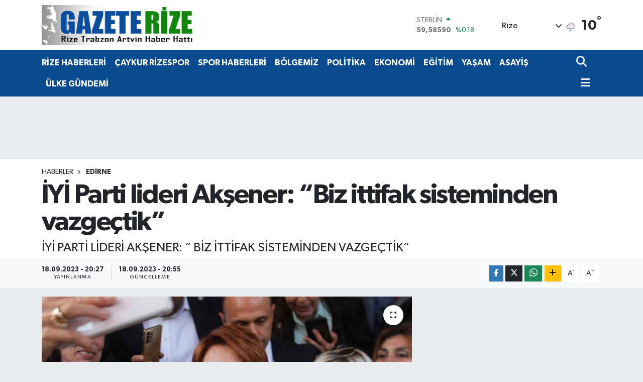

--- FILE ---
content_type: text/html; charset=utf-8
request_url: https://www.google.com/recaptcha/api2/anchor?ar=1&k=6Lf1rXYlAAAAAPW9gRpPdBV6EQzBddVbVDOTLCWU&co=aHR0cHM6Ly93d3cuZ2F6ZXRlcml6ZS5jb206NDQz&hl=en&v=N67nZn4AqZkNcbeMu4prBgzg&size=normal&anchor-ms=20000&execute-ms=30000&cb=3z3gbmk8sd9
body_size: 49472
content:
<!DOCTYPE HTML><html dir="ltr" lang="en"><head><meta http-equiv="Content-Type" content="text/html; charset=UTF-8">
<meta http-equiv="X-UA-Compatible" content="IE=edge">
<title>reCAPTCHA</title>
<style type="text/css">
/* cyrillic-ext */
@font-face {
  font-family: 'Roboto';
  font-style: normal;
  font-weight: 400;
  font-stretch: 100%;
  src: url(//fonts.gstatic.com/s/roboto/v48/KFO7CnqEu92Fr1ME7kSn66aGLdTylUAMa3GUBHMdazTgWw.woff2) format('woff2');
  unicode-range: U+0460-052F, U+1C80-1C8A, U+20B4, U+2DE0-2DFF, U+A640-A69F, U+FE2E-FE2F;
}
/* cyrillic */
@font-face {
  font-family: 'Roboto';
  font-style: normal;
  font-weight: 400;
  font-stretch: 100%;
  src: url(//fonts.gstatic.com/s/roboto/v48/KFO7CnqEu92Fr1ME7kSn66aGLdTylUAMa3iUBHMdazTgWw.woff2) format('woff2');
  unicode-range: U+0301, U+0400-045F, U+0490-0491, U+04B0-04B1, U+2116;
}
/* greek-ext */
@font-face {
  font-family: 'Roboto';
  font-style: normal;
  font-weight: 400;
  font-stretch: 100%;
  src: url(//fonts.gstatic.com/s/roboto/v48/KFO7CnqEu92Fr1ME7kSn66aGLdTylUAMa3CUBHMdazTgWw.woff2) format('woff2');
  unicode-range: U+1F00-1FFF;
}
/* greek */
@font-face {
  font-family: 'Roboto';
  font-style: normal;
  font-weight: 400;
  font-stretch: 100%;
  src: url(//fonts.gstatic.com/s/roboto/v48/KFO7CnqEu92Fr1ME7kSn66aGLdTylUAMa3-UBHMdazTgWw.woff2) format('woff2');
  unicode-range: U+0370-0377, U+037A-037F, U+0384-038A, U+038C, U+038E-03A1, U+03A3-03FF;
}
/* math */
@font-face {
  font-family: 'Roboto';
  font-style: normal;
  font-weight: 400;
  font-stretch: 100%;
  src: url(//fonts.gstatic.com/s/roboto/v48/KFO7CnqEu92Fr1ME7kSn66aGLdTylUAMawCUBHMdazTgWw.woff2) format('woff2');
  unicode-range: U+0302-0303, U+0305, U+0307-0308, U+0310, U+0312, U+0315, U+031A, U+0326-0327, U+032C, U+032F-0330, U+0332-0333, U+0338, U+033A, U+0346, U+034D, U+0391-03A1, U+03A3-03A9, U+03B1-03C9, U+03D1, U+03D5-03D6, U+03F0-03F1, U+03F4-03F5, U+2016-2017, U+2034-2038, U+203C, U+2040, U+2043, U+2047, U+2050, U+2057, U+205F, U+2070-2071, U+2074-208E, U+2090-209C, U+20D0-20DC, U+20E1, U+20E5-20EF, U+2100-2112, U+2114-2115, U+2117-2121, U+2123-214F, U+2190, U+2192, U+2194-21AE, U+21B0-21E5, U+21F1-21F2, U+21F4-2211, U+2213-2214, U+2216-22FF, U+2308-230B, U+2310, U+2319, U+231C-2321, U+2336-237A, U+237C, U+2395, U+239B-23B7, U+23D0, U+23DC-23E1, U+2474-2475, U+25AF, U+25B3, U+25B7, U+25BD, U+25C1, U+25CA, U+25CC, U+25FB, U+266D-266F, U+27C0-27FF, U+2900-2AFF, U+2B0E-2B11, U+2B30-2B4C, U+2BFE, U+3030, U+FF5B, U+FF5D, U+1D400-1D7FF, U+1EE00-1EEFF;
}
/* symbols */
@font-face {
  font-family: 'Roboto';
  font-style: normal;
  font-weight: 400;
  font-stretch: 100%;
  src: url(//fonts.gstatic.com/s/roboto/v48/KFO7CnqEu92Fr1ME7kSn66aGLdTylUAMaxKUBHMdazTgWw.woff2) format('woff2');
  unicode-range: U+0001-000C, U+000E-001F, U+007F-009F, U+20DD-20E0, U+20E2-20E4, U+2150-218F, U+2190, U+2192, U+2194-2199, U+21AF, U+21E6-21F0, U+21F3, U+2218-2219, U+2299, U+22C4-22C6, U+2300-243F, U+2440-244A, U+2460-24FF, U+25A0-27BF, U+2800-28FF, U+2921-2922, U+2981, U+29BF, U+29EB, U+2B00-2BFF, U+4DC0-4DFF, U+FFF9-FFFB, U+10140-1018E, U+10190-1019C, U+101A0, U+101D0-101FD, U+102E0-102FB, U+10E60-10E7E, U+1D2C0-1D2D3, U+1D2E0-1D37F, U+1F000-1F0FF, U+1F100-1F1AD, U+1F1E6-1F1FF, U+1F30D-1F30F, U+1F315, U+1F31C, U+1F31E, U+1F320-1F32C, U+1F336, U+1F378, U+1F37D, U+1F382, U+1F393-1F39F, U+1F3A7-1F3A8, U+1F3AC-1F3AF, U+1F3C2, U+1F3C4-1F3C6, U+1F3CA-1F3CE, U+1F3D4-1F3E0, U+1F3ED, U+1F3F1-1F3F3, U+1F3F5-1F3F7, U+1F408, U+1F415, U+1F41F, U+1F426, U+1F43F, U+1F441-1F442, U+1F444, U+1F446-1F449, U+1F44C-1F44E, U+1F453, U+1F46A, U+1F47D, U+1F4A3, U+1F4B0, U+1F4B3, U+1F4B9, U+1F4BB, U+1F4BF, U+1F4C8-1F4CB, U+1F4D6, U+1F4DA, U+1F4DF, U+1F4E3-1F4E6, U+1F4EA-1F4ED, U+1F4F7, U+1F4F9-1F4FB, U+1F4FD-1F4FE, U+1F503, U+1F507-1F50B, U+1F50D, U+1F512-1F513, U+1F53E-1F54A, U+1F54F-1F5FA, U+1F610, U+1F650-1F67F, U+1F687, U+1F68D, U+1F691, U+1F694, U+1F698, U+1F6AD, U+1F6B2, U+1F6B9-1F6BA, U+1F6BC, U+1F6C6-1F6CF, U+1F6D3-1F6D7, U+1F6E0-1F6EA, U+1F6F0-1F6F3, U+1F6F7-1F6FC, U+1F700-1F7FF, U+1F800-1F80B, U+1F810-1F847, U+1F850-1F859, U+1F860-1F887, U+1F890-1F8AD, U+1F8B0-1F8BB, U+1F8C0-1F8C1, U+1F900-1F90B, U+1F93B, U+1F946, U+1F984, U+1F996, U+1F9E9, U+1FA00-1FA6F, U+1FA70-1FA7C, U+1FA80-1FA89, U+1FA8F-1FAC6, U+1FACE-1FADC, U+1FADF-1FAE9, U+1FAF0-1FAF8, U+1FB00-1FBFF;
}
/* vietnamese */
@font-face {
  font-family: 'Roboto';
  font-style: normal;
  font-weight: 400;
  font-stretch: 100%;
  src: url(//fonts.gstatic.com/s/roboto/v48/KFO7CnqEu92Fr1ME7kSn66aGLdTylUAMa3OUBHMdazTgWw.woff2) format('woff2');
  unicode-range: U+0102-0103, U+0110-0111, U+0128-0129, U+0168-0169, U+01A0-01A1, U+01AF-01B0, U+0300-0301, U+0303-0304, U+0308-0309, U+0323, U+0329, U+1EA0-1EF9, U+20AB;
}
/* latin-ext */
@font-face {
  font-family: 'Roboto';
  font-style: normal;
  font-weight: 400;
  font-stretch: 100%;
  src: url(//fonts.gstatic.com/s/roboto/v48/KFO7CnqEu92Fr1ME7kSn66aGLdTylUAMa3KUBHMdazTgWw.woff2) format('woff2');
  unicode-range: U+0100-02BA, U+02BD-02C5, U+02C7-02CC, U+02CE-02D7, U+02DD-02FF, U+0304, U+0308, U+0329, U+1D00-1DBF, U+1E00-1E9F, U+1EF2-1EFF, U+2020, U+20A0-20AB, U+20AD-20C0, U+2113, U+2C60-2C7F, U+A720-A7FF;
}
/* latin */
@font-face {
  font-family: 'Roboto';
  font-style: normal;
  font-weight: 400;
  font-stretch: 100%;
  src: url(//fonts.gstatic.com/s/roboto/v48/KFO7CnqEu92Fr1ME7kSn66aGLdTylUAMa3yUBHMdazQ.woff2) format('woff2');
  unicode-range: U+0000-00FF, U+0131, U+0152-0153, U+02BB-02BC, U+02C6, U+02DA, U+02DC, U+0304, U+0308, U+0329, U+2000-206F, U+20AC, U+2122, U+2191, U+2193, U+2212, U+2215, U+FEFF, U+FFFD;
}
/* cyrillic-ext */
@font-face {
  font-family: 'Roboto';
  font-style: normal;
  font-weight: 500;
  font-stretch: 100%;
  src: url(//fonts.gstatic.com/s/roboto/v48/KFO7CnqEu92Fr1ME7kSn66aGLdTylUAMa3GUBHMdazTgWw.woff2) format('woff2');
  unicode-range: U+0460-052F, U+1C80-1C8A, U+20B4, U+2DE0-2DFF, U+A640-A69F, U+FE2E-FE2F;
}
/* cyrillic */
@font-face {
  font-family: 'Roboto';
  font-style: normal;
  font-weight: 500;
  font-stretch: 100%;
  src: url(//fonts.gstatic.com/s/roboto/v48/KFO7CnqEu92Fr1ME7kSn66aGLdTylUAMa3iUBHMdazTgWw.woff2) format('woff2');
  unicode-range: U+0301, U+0400-045F, U+0490-0491, U+04B0-04B1, U+2116;
}
/* greek-ext */
@font-face {
  font-family: 'Roboto';
  font-style: normal;
  font-weight: 500;
  font-stretch: 100%;
  src: url(//fonts.gstatic.com/s/roboto/v48/KFO7CnqEu92Fr1ME7kSn66aGLdTylUAMa3CUBHMdazTgWw.woff2) format('woff2');
  unicode-range: U+1F00-1FFF;
}
/* greek */
@font-face {
  font-family: 'Roboto';
  font-style: normal;
  font-weight: 500;
  font-stretch: 100%;
  src: url(//fonts.gstatic.com/s/roboto/v48/KFO7CnqEu92Fr1ME7kSn66aGLdTylUAMa3-UBHMdazTgWw.woff2) format('woff2');
  unicode-range: U+0370-0377, U+037A-037F, U+0384-038A, U+038C, U+038E-03A1, U+03A3-03FF;
}
/* math */
@font-face {
  font-family: 'Roboto';
  font-style: normal;
  font-weight: 500;
  font-stretch: 100%;
  src: url(//fonts.gstatic.com/s/roboto/v48/KFO7CnqEu92Fr1ME7kSn66aGLdTylUAMawCUBHMdazTgWw.woff2) format('woff2');
  unicode-range: U+0302-0303, U+0305, U+0307-0308, U+0310, U+0312, U+0315, U+031A, U+0326-0327, U+032C, U+032F-0330, U+0332-0333, U+0338, U+033A, U+0346, U+034D, U+0391-03A1, U+03A3-03A9, U+03B1-03C9, U+03D1, U+03D5-03D6, U+03F0-03F1, U+03F4-03F5, U+2016-2017, U+2034-2038, U+203C, U+2040, U+2043, U+2047, U+2050, U+2057, U+205F, U+2070-2071, U+2074-208E, U+2090-209C, U+20D0-20DC, U+20E1, U+20E5-20EF, U+2100-2112, U+2114-2115, U+2117-2121, U+2123-214F, U+2190, U+2192, U+2194-21AE, U+21B0-21E5, U+21F1-21F2, U+21F4-2211, U+2213-2214, U+2216-22FF, U+2308-230B, U+2310, U+2319, U+231C-2321, U+2336-237A, U+237C, U+2395, U+239B-23B7, U+23D0, U+23DC-23E1, U+2474-2475, U+25AF, U+25B3, U+25B7, U+25BD, U+25C1, U+25CA, U+25CC, U+25FB, U+266D-266F, U+27C0-27FF, U+2900-2AFF, U+2B0E-2B11, U+2B30-2B4C, U+2BFE, U+3030, U+FF5B, U+FF5D, U+1D400-1D7FF, U+1EE00-1EEFF;
}
/* symbols */
@font-face {
  font-family: 'Roboto';
  font-style: normal;
  font-weight: 500;
  font-stretch: 100%;
  src: url(//fonts.gstatic.com/s/roboto/v48/KFO7CnqEu92Fr1ME7kSn66aGLdTylUAMaxKUBHMdazTgWw.woff2) format('woff2');
  unicode-range: U+0001-000C, U+000E-001F, U+007F-009F, U+20DD-20E0, U+20E2-20E4, U+2150-218F, U+2190, U+2192, U+2194-2199, U+21AF, U+21E6-21F0, U+21F3, U+2218-2219, U+2299, U+22C4-22C6, U+2300-243F, U+2440-244A, U+2460-24FF, U+25A0-27BF, U+2800-28FF, U+2921-2922, U+2981, U+29BF, U+29EB, U+2B00-2BFF, U+4DC0-4DFF, U+FFF9-FFFB, U+10140-1018E, U+10190-1019C, U+101A0, U+101D0-101FD, U+102E0-102FB, U+10E60-10E7E, U+1D2C0-1D2D3, U+1D2E0-1D37F, U+1F000-1F0FF, U+1F100-1F1AD, U+1F1E6-1F1FF, U+1F30D-1F30F, U+1F315, U+1F31C, U+1F31E, U+1F320-1F32C, U+1F336, U+1F378, U+1F37D, U+1F382, U+1F393-1F39F, U+1F3A7-1F3A8, U+1F3AC-1F3AF, U+1F3C2, U+1F3C4-1F3C6, U+1F3CA-1F3CE, U+1F3D4-1F3E0, U+1F3ED, U+1F3F1-1F3F3, U+1F3F5-1F3F7, U+1F408, U+1F415, U+1F41F, U+1F426, U+1F43F, U+1F441-1F442, U+1F444, U+1F446-1F449, U+1F44C-1F44E, U+1F453, U+1F46A, U+1F47D, U+1F4A3, U+1F4B0, U+1F4B3, U+1F4B9, U+1F4BB, U+1F4BF, U+1F4C8-1F4CB, U+1F4D6, U+1F4DA, U+1F4DF, U+1F4E3-1F4E6, U+1F4EA-1F4ED, U+1F4F7, U+1F4F9-1F4FB, U+1F4FD-1F4FE, U+1F503, U+1F507-1F50B, U+1F50D, U+1F512-1F513, U+1F53E-1F54A, U+1F54F-1F5FA, U+1F610, U+1F650-1F67F, U+1F687, U+1F68D, U+1F691, U+1F694, U+1F698, U+1F6AD, U+1F6B2, U+1F6B9-1F6BA, U+1F6BC, U+1F6C6-1F6CF, U+1F6D3-1F6D7, U+1F6E0-1F6EA, U+1F6F0-1F6F3, U+1F6F7-1F6FC, U+1F700-1F7FF, U+1F800-1F80B, U+1F810-1F847, U+1F850-1F859, U+1F860-1F887, U+1F890-1F8AD, U+1F8B0-1F8BB, U+1F8C0-1F8C1, U+1F900-1F90B, U+1F93B, U+1F946, U+1F984, U+1F996, U+1F9E9, U+1FA00-1FA6F, U+1FA70-1FA7C, U+1FA80-1FA89, U+1FA8F-1FAC6, U+1FACE-1FADC, U+1FADF-1FAE9, U+1FAF0-1FAF8, U+1FB00-1FBFF;
}
/* vietnamese */
@font-face {
  font-family: 'Roboto';
  font-style: normal;
  font-weight: 500;
  font-stretch: 100%;
  src: url(//fonts.gstatic.com/s/roboto/v48/KFO7CnqEu92Fr1ME7kSn66aGLdTylUAMa3OUBHMdazTgWw.woff2) format('woff2');
  unicode-range: U+0102-0103, U+0110-0111, U+0128-0129, U+0168-0169, U+01A0-01A1, U+01AF-01B0, U+0300-0301, U+0303-0304, U+0308-0309, U+0323, U+0329, U+1EA0-1EF9, U+20AB;
}
/* latin-ext */
@font-face {
  font-family: 'Roboto';
  font-style: normal;
  font-weight: 500;
  font-stretch: 100%;
  src: url(//fonts.gstatic.com/s/roboto/v48/KFO7CnqEu92Fr1ME7kSn66aGLdTylUAMa3KUBHMdazTgWw.woff2) format('woff2');
  unicode-range: U+0100-02BA, U+02BD-02C5, U+02C7-02CC, U+02CE-02D7, U+02DD-02FF, U+0304, U+0308, U+0329, U+1D00-1DBF, U+1E00-1E9F, U+1EF2-1EFF, U+2020, U+20A0-20AB, U+20AD-20C0, U+2113, U+2C60-2C7F, U+A720-A7FF;
}
/* latin */
@font-face {
  font-family: 'Roboto';
  font-style: normal;
  font-weight: 500;
  font-stretch: 100%;
  src: url(//fonts.gstatic.com/s/roboto/v48/KFO7CnqEu92Fr1ME7kSn66aGLdTylUAMa3yUBHMdazQ.woff2) format('woff2');
  unicode-range: U+0000-00FF, U+0131, U+0152-0153, U+02BB-02BC, U+02C6, U+02DA, U+02DC, U+0304, U+0308, U+0329, U+2000-206F, U+20AC, U+2122, U+2191, U+2193, U+2212, U+2215, U+FEFF, U+FFFD;
}
/* cyrillic-ext */
@font-face {
  font-family: 'Roboto';
  font-style: normal;
  font-weight: 900;
  font-stretch: 100%;
  src: url(//fonts.gstatic.com/s/roboto/v48/KFO7CnqEu92Fr1ME7kSn66aGLdTylUAMa3GUBHMdazTgWw.woff2) format('woff2');
  unicode-range: U+0460-052F, U+1C80-1C8A, U+20B4, U+2DE0-2DFF, U+A640-A69F, U+FE2E-FE2F;
}
/* cyrillic */
@font-face {
  font-family: 'Roboto';
  font-style: normal;
  font-weight: 900;
  font-stretch: 100%;
  src: url(//fonts.gstatic.com/s/roboto/v48/KFO7CnqEu92Fr1ME7kSn66aGLdTylUAMa3iUBHMdazTgWw.woff2) format('woff2');
  unicode-range: U+0301, U+0400-045F, U+0490-0491, U+04B0-04B1, U+2116;
}
/* greek-ext */
@font-face {
  font-family: 'Roboto';
  font-style: normal;
  font-weight: 900;
  font-stretch: 100%;
  src: url(//fonts.gstatic.com/s/roboto/v48/KFO7CnqEu92Fr1ME7kSn66aGLdTylUAMa3CUBHMdazTgWw.woff2) format('woff2');
  unicode-range: U+1F00-1FFF;
}
/* greek */
@font-face {
  font-family: 'Roboto';
  font-style: normal;
  font-weight: 900;
  font-stretch: 100%;
  src: url(//fonts.gstatic.com/s/roboto/v48/KFO7CnqEu92Fr1ME7kSn66aGLdTylUAMa3-UBHMdazTgWw.woff2) format('woff2');
  unicode-range: U+0370-0377, U+037A-037F, U+0384-038A, U+038C, U+038E-03A1, U+03A3-03FF;
}
/* math */
@font-face {
  font-family: 'Roboto';
  font-style: normal;
  font-weight: 900;
  font-stretch: 100%;
  src: url(//fonts.gstatic.com/s/roboto/v48/KFO7CnqEu92Fr1ME7kSn66aGLdTylUAMawCUBHMdazTgWw.woff2) format('woff2');
  unicode-range: U+0302-0303, U+0305, U+0307-0308, U+0310, U+0312, U+0315, U+031A, U+0326-0327, U+032C, U+032F-0330, U+0332-0333, U+0338, U+033A, U+0346, U+034D, U+0391-03A1, U+03A3-03A9, U+03B1-03C9, U+03D1, U+03D5-03D6, U+03F0-03F1, U+03F4-03F5, U+2016-2017, U+2034-2038, U+203C, U+2040, U+2043, U+2047, U+2050, U+2057, U+205F, U+2070-2071, U+2074-208E, U+2090-209C, U+20D0-20DC, U+20E1, U+20E5-20EF, U+2100-2112, U+2114-2115, U+2117-2121, U+2123-214F, U+2190, U+2192, U+2194-21AE, U+21B0-21E5, U+21F1-21F2, U+21F4-2211, U+2213-2214, U+2216-22FF, U+2308-230B, U+2310, U+2319, U+231C-2321, U+2336-237A, U+237C, U+2395, U+239B-23B7, U+23D0, U+23DC-23E1, U+2474-2475, U+25AF, U+25B3, U+25B7, U+25BD, U+25C1, U+25CA, U+25CC, U+25FB, U+266D-266F, U+27C0-27FF, U+2900-2AFF, U+2B0E-2B11, U+2B30-2B4C, U+2BFE, U+3030, U+FF5B, U+FF5D, U+1D400-1D7FF, U+1EE00-1EEFF;
}
/* symbols */
@font-face {
  font-family: 'Roboto';
  font-style: normal;
  font-weight: 900;
  font-stretch: 100%;
  src: url(//fonts.gstatic.com/s/roboto/v48/KFO7CnqEu92Fr1ME7kSn66aGLdTylUAMaxKUBHMdazTgWw.woff2) format('woff2');
  unicode-range: U+0001-000C, U+000E-001F, U+007F-009F, U+20DD-20E0, U+20E2-20E4, U+2150-218F, U+2190, U+2192, U+2194-2199, U+21AF, U+21E6-21F0, U+21F3, U+2218-2219, U+2299, U+22C4-22C6, U+2300-243F, U+2440-244A, U+2460-24FF, U+25A0-27BF, U+2800-28FF, U+2921-2922, U+2981, U+29BF, U+29EB, U+2B00-2BFF, U+4DC0-4DFF, U+FFF9-FFFB, U+10140-1018E, U+10190-1019C, U+101A0, U+101D0-101FD, U+102E0-102FB, U+10E60-10E7E, U+1D2C0-1D2D3, U+1D2E0-1D37F, U+1F000-1F0FF, U+1F100-1F1AD, U+1F1E6-1F1FF, U+1F30D-1F30F, U+1F315, U+1F31C, U+1F31E, U+1F320-1F32C, U+1F336, U+1F378, U+1F37D, U+1F382, U+1F393-1F39F, U+1F3A7-1F3A8, U+1F3AC-1F3AF, U+1F3C2, U+1F3C4-1F3C6, U+1F3CA-1F3CE, U+1F3D4-1F3E0, U+1F3ED, U+1F3F1-1F3F3, U+1F3F5-1F3F7, U+1F408, U+1F415, U+1F41F, U+1F426, U+1F43F, U+1F441-1F442, U+1F444, U+1F446-1F449, U+1F44C-1F44E, U+1F453, U+1F46A, U+1F47D, U+1F4A3, U+1F4B0, U+1F4B3, U+1F4B9, U+1F4BB, U+1F4BF, U+1F4C8-1F4CB, U+1F4D6, U+1F4DA, U+1F4DF, U+1F4E3-1F4E6, U+1F4EA-1F4ED, U+1F4F7, U+1F4F9-1F4FB, U+1F4FD-1F4FE, U+1F503, U+1F507-1F50B, U+1F50D, U+1F512-1F513, U+1F53E-1F54A, U+1F54F-1F5FA, U+1F610, U+1F650-1F67F, U+1F687, U+1F68D, U+1F691, U+1F694, U+1F698, U+1F6AD, U+1F6B2, U+1F6B9-1F6BA, U+1F6BC, U+1F6C6-1F6CF, U+1F6D3-1F6D7, U+1F6E0-1F6EA, U+1F6F0-1F6F3, U+1F6F7-1F6FC, U+1F700-1F7FF, U+1F800-1F80B, U+1F810-1F847, U+1F850-1F859, U+1F860-1F887, U+1F890-1F8AD, U+1F8B0-1F8BB, U+1F8C0-1F8C1, U+1F900-1F90B, U+1F93B, U+1F946, U+1F984, U+1F996, U+1F9E9, U+1FA00-1FA6F, U+1FA70-1FA7C, U+1FA80-1FA89, U+1FA8F-1FAC6, U+1FACE-1FADC, U+1FADF-1FAE9, U+1FAF0-1FAF8, U+1FB00-1FBFF;
}
/* vietnamese */
@font-face {
  font-family: 'Roboto';
  font-style: normal;
  font-weight: 900;
  font-stretch: 100%;
  src: url(//fonts.gstatic.com/s/roboto/v48/KFO7CnqEu92Fr1ME7kSn66aGLdTylUAMa3OUBHMdazTgWw.woff2) format('woff2');
  unicode-range: U+0102-0103, U+0110-0111, U+0128-0129, U+0168-0169, U+01A0-01A1, U+01AF-01B0, U+0300-0301, U+0303-0304, U+0308-0309, U+0323, U+0329, U+1EA0-1EF9, U+20AB;
}
/* latin-ext */
@font-face {
  font-family: 'Roboto';
  font-style: normal;
  font-weight: 900;
  font-stretch: 100%;
  src: url(//fonts.gstatic.com/s/roboto/v48/KFO7CnqEu92Fr1ME7kSn66aGLdTylUAMa3KUBHMdazTgWw.woff2) format('woff2');
  unicode-range: U+0100-02BA, U+02BD-02C5, U+02C7-02CC, U+02CE-02D7, U+02DD-02FF, U+0304, U+0308, U+0329, U+1D00-1DBF, U+1E00-1E9F, U+1EF2-1EFF, U+2020, U+20A0-20AB, U+20AD-20C0, U+2113, U+2C60-2C7F, U+A720-A7FF;
}
/* latin */
@font-face {
  font-family: 'Roboto';
  font-style: normal;
  font-weight: 900;
  font-stretch: 100%;
  src: url(//fonts.gstatic.com/s/roboto/v48/KFO7CnqEu92Fr1ME7kSn66aGLdTylUAMa3yUBHMdazQ.woff2) format('woff2');
  unicode-range: U+0000-00FF, U+0131, U+0152-0153, U+02BB-02BC, U+02C6, U+02DA, U+02DC, U+0304, U+0308, U+0329, U+2000-206F, U+20AC, U+2122, U+2191, U+2193, U+2212, U+2215, U+FEFF, U+FFFD;
}

</style>
<link rel="stylesheet" type="text/css" href="https://www.gstatic.com/recaptcha/releases/N67nZn4AqZkNcbeMu4prBgzg/styles__ltr.css">
<script nonce="mjsPUfBHmkTf6z-HbBuOGQ" type="text/javascript">window['__recaptcha_api'] = 'https://www.google.com/recaptcha/api2/';</script>
<script type="text/javascript" src="https://www.gstatic.com/recaptcha/releases/N67nZn4AqZkNcbeMu4prBgzg/recaptcha__en.js" nonce="mjsPUfBHmkTf6z-HbBuOGQ">
      
    </script></head>
<body><div id="rc-anchor-alert" class="rc-anchor-alert"></div>
<input type="hidden" id="recaptcha-token" value="[base64]">
<script type="text/javascript" nonce="mjsPUfBHmkTf6z-HbBuOGQ">
      recaptcha.anchor.Main.init("[\x22ainput\x22,[\x22bgdata\x22,\x22\x22,\[base64]/[base64]/[base64]/[base64]/[base64]/[base64]/[base64]/[base64]/bmV3IFlbcV0oQVswXSk6aD09Mj9uZXcgWVtxXShBWzBdLEFbMV0pOmg9PTM/bmV3IFlbcV0oQVswXSxBWzFdLEFbMl0pOmg9PTQ/[base64]/aXcoSS5ILEkpOngoOCx0cnVlLEkpfSxFMj12LnJlcXVlc3RJZGxlQ2FsbGJhY2s/[base64]/[base64]/[base64]/[base64]\\u003d\x22,\[base64]\\u003d\\u003d\x22,\[base64]/Duy7DlQLDtjxew5dNOMOnwqXDhB9zwpF6woILb8OrwpQgHzrDrgbDv8Kmwp5VFsKNw4dww6t4wqlGw6dKwrEVw4HCjcKZMWPCi3Jew4wowrHDkHXDjVxNw4dawq5Iw4swwo7Dng09ZcKKS8Ovw63Cg8OQw7Vtwq/DgcO1woPDgXk3wrUcw6HDsy7CglvDklbClX7Ck8Oiw43Dj8ONS3NHwq8rwpLDg1LCgsKfwoTDjBVnM0HDrMOdbG0NJMK4ewozwobDuzHCmcK9CnvCh8OINcOZw7HCrsO/w4fDnsKUwqvChGh4wrsvBcK4w5IVwo1BwpzCsj7DpMOAfhrCuMORe07DgcOUfXRUEMOYccK9wpHCrMOVw4/DhU4rFU7DocKAwpd6wpvDo37Cp8K+w4vDk8OtwqM9w5LDvsKaTyPDiQhWDSHDqhRhw4pRBVPDozvCgcKaezHDtcKtwpQXEjBHC8OwAcKJw53DpMK7wrPCtnEDVkLCqMO+O8KPwq5je3LCsMKawqvDsy4LRBjDmMOHRsKNwqvCkzFOwpVowp7CsMOUZMOsw4/Ci2TCiTEkw6DDmBxAwofDhcK/wovCncKqSsO+wrbCmkTCj0rCn2FYw5PDjnrCgMK+AnYIQMOgw5DDkAh9NSfDocO+HMKqwrHDhyTDg8ORK8OUJHJVRcOpR8OgbA0yXsOcHMKQwoHCiMK9wpvDvQR2w6RHw6/DgMOpOMKfc8KUDcOOEcOOZ8K7w4jDvX3CglHDqm5uH8K2w5zCk8OzwrTDu8KwWcO5woPDt2g7NjrCvw3DmxN2OcKSw5bDiBDDt3YVPMO1wqtuwod2UizClEs5fsKOwp3Ci8Oaw5Fae8KvPcK4w7xAwr0/wqHDvcKAwo0NfWbCocKowp0ewoMSP8OLZMKxw5zDohErV8OqGcKiw4nDrMOBRB9+w5PDjQjDtzXCnTx0BEMBAAbDj8OXGRQDwoDCrl3Ci2vCtsKmworDmsKQbT/CmDHChDNMZmvCqWPCoAbCrMOOFw/DtcKlw6TDpXBWw7FBw6LCrz7ChcKCIcOow4jDssOHwonCqgVZw47DuA1Pw5rCtsOQwrfCsF1iwrHCh2/CrcK/[base64]/Cp8O1wqbDncKCw586UcKeKMOlJsOgb1cJw6EHOw3Cj8Kqw6Ejw5UBUxNRwp3Dsw3Dn8OGw7VAwphBesOqK8KNwr8bw5MrwrzDth7DgsKkMyZ9wpPDlAnCq0fCpHnDuHbDmh/Cp8OTw7cJesOrTkd9E8K4Z8KqKhxjCC/CoRTDjMOzw7TCvBxkwrIvQicgw6Aqwpt8wpvCrj3CulZBw7MuZX/[base64]/CrcKmVcOvw4fCtiHCgDYXJsOgKsKWw4jDt27Ch8OEwpvCn8OWwo0uNmXCkMKdAn48csKhwq4jw4U8wrTCoWBHwr0vwoDCrxYUX38YB1/[base64]/Dsi3CvcKIUS/CocK/[base64]/DlcOwwq9sd2ZHwrDCgTjCgcOhBsOWU8OUwrTCtThhNwNDdB/CtXTDtw7Dk2TDrX8iZyEfZMKrFBXCvE/CsW/DoMKpw5HDgsOvCsKOwpouEMOtGsO8wpnCq0jChzZBFMK7wpcxKkBiHEsdOMOoYGTDhcOew7EBw7Zvwr1PICfDrTXCr8OMw7bCj3Q7w6PCsQ1aw63Dnz7DiSYdHRLDuMK1w4HChcKRwqF4w5zDtx3CpcO1w5jCj03CuhXCkMOTWD19OMO9w4dvwp/[base64]/DhMOUw5ciw4JFFsOES8K+ZW3DhcKjwozDvm0bRz8gw60oSMKrw5LCm8OkXEtow41oCMOPaUnDi8Kswp5HMsOOXHDDqMKaJMKaCl09EsKTEjEfOCwqw47DicOQLcOZwrpfYgrCilnCmcK1bQ0awp8SUsOlbznCscK0EzhEw5PDp8KzC2FTDcKVwrJXGwlRQ8KYWUzCu3/DijdaeXzDuGMMw4Fww6UbDQc2d37DoMOfwpNtRsOlLARuJsKBdH5MwqIFw4TDq3J3B3HDkg3CnMKmGsK5w6TDsyF0OsOJwp4IYMKYECXDn24NPms7J1/CtMOmw4TDgMKKwrLDisO/WMKWfhYfw6bCv0FTwrceTMK+aV3DksK1w4HCjcOzwpPDl8O0csK9OcObw77CtCjCpMKVw5VTe3p3wpzDpsOkbcObFsKTAsKsw6knT3BeG11Zb3nCoVPDmmjDvsOawpTCiXHDhMOzQ8KSJ8O1HR4+wpwYMFAtwo4/wq/Co8O2woBva17DvMKjwrvCikbCrcOFwoBKQsOYw5tGP8OuXzjCnzNMwotBaBjCpRDChyrDrcO1McKVVkDCpsOGw6/DiEBlwpvCoMOywq7DpcOiAsKwNHJQFMK/w71fBDTCiEDCklnDtcORCFNlw4lLf0E9VcKgwpfCnsOibWjCvyYxSghZPX3DsUoLFB7DmEnDujJ0GU/CmcO3wo7Dn8OfwpHCq2s2w6DDuMKBwoUdQMO8d8K9wpcCwo4gwpDCtsOYwqhECWBsU8KwVyAWw7h0wpxqRQpSbRbClXPCvsKBwqNiIW8XwrDCgsO9w64kw5DCssObwq06RsODSWbDjjsBUTPCnH7DusOCwrAPwrpUHihpwpLCjxt/QmpYZsKTw7/Djg3DlcOdBcOEE0JwfSLCv0fCtMO1w6XChjLCjcK6F8Ktw7E7w6TDrMOdw5d0DMK9McK9w6vCvglsFl3DpB7CoG3DtcOIf8OsARZ6w4V/Jw3Dt8KBKcODw4sVwqZRw5UawoXDvcKxwrzDhmAPD3nDtMOUw47Ct8KKw7nCtC1mwrVuw57DqmPCtcOXY8Kjwr/Dp8KbQsOEUHw/L8OJwonDnCPDhMOZSsKiw6d5woU3wovDosOJw43Dn3jCgMKeEcK1wqnDlMKJd8K5w4gYw6Iaw4pXEsK2wq5hwq8yTl3CvWPDpMOQSMOLw5vDrlTCtFZeb3/DicOPw57DmsO6w7fCtMO7woPDpBvCh0g/wogSw6rDvcKow6XDhsOVwonCqQbDjcONeEh6MjIFw5LCpC7DisKjL8OwJsK+w4/[base64]/CjcOWT2rDusKFw6rDgR8uw4cdw5sjw7dRImprw4XDmsKTe31uwpFRb2lGf8KnNcOzwrUcXVXDj8OaYnTCom4UF8OdGzfCpMOFIcOsdBxUHUrCqcKbHGF+w4LDoQzChMOHCz3Dj8K9Fm5Sw4VtwoE6w7FXw5tDGMK0NnzDlsKdH8ONK3Jlwo7DlA/CosOgw5Bfwo8OR8OqwrpIw78NwobDhcOFw7I/Pm4rw5fDjsK8f8KMJgzCmQJ8wrzCmcO2w7UeCzN8w6XDo8OWXTpcwrPDhsK2RsOqw4rDsnE+VUHCosOJccKowpDDinnDl8KmwrfCrcOVH1RJacKGwpkZwofCmsKOw7/CpCzDm8KowoE0eMO0w7N9BMKZwpJlcMKgAMKBwoVCNsK3HMOiwq7Dg10Vw6lEwqUBwrYeBMOQw79lw4JDw4dpwrfDrsOLwo5+N07DmMK3w6YvU8K0w6RFwqMFw5fCrH/[base64]/[base64]/Ds8OYGgDCvQhSw6MWR8Ofw7jDo2DCrsKfMDnDpMKhfyDDgMO2HwTCrT/Du0J2b8OIw4Bww7TDggjChcKywrzDlsKtR8OvwrNgwq3DvsOqwqMFwqTCqMKeNMOAw5QqBMOHOgZkwqPCvcKgwqEII3rDonPChQcwQQxlw6LCsMOkwqTCksK8UsKPw57CilU5LMKCwqxkwoHCo8KuDTnCm8Kiw5bCqyosw6nCqVdQwqs/AMKvw5p+N8KeH8OJDsOKJsKXw7LDhxrCm8ORflYDMmbDuMKZZMKjECMDYh4Pw5VrwqlsRMOmw4A/cQ5+O8OJSsOYw6nCuxrCvcORw7/Cl17DuTvDhsKiGcO8wqhdWcKNT8K5NE3Dk8Ovw4PDgG8Dw77DhsKbdWHDm8OnwrXDglXDncKidTQDw41CLsOmwo40w47DkTjDhm0/SMO+wogJC8K1R2rCrDNBw4PCvsOmZ8Knw7HCn3LDk8OuHzjCuQDDrMO1N8OrXcOBwoHCuMKmB8OAwrHCnMOrw6HDnRvDssOMBxJIZlHDump9woo/woo+wpPDo15yd8O4dsOPUcKowpILQMOqworCocKoP0TDuMKVw6pcCcKHfkRhwqlhC8OQZUsFbn46w4IiZztgD8OEFMOgUcKnw5XDncOOw4h9wpFsWMO8wqU9Ygs+wr/DmCoDF8OUalkDwr/DvcOVw6lkw5LCmMK/U8O8w43DrkjDlMOFOsO8w6bDqUHCuxPCmMO4wowFwqjDqC3CqMKWesK1BiLDqMO9GMKmB8Obw5lew54owqklY2TCvVXCgynCjcOqCEFrEArCtmh1wpIuZh/[base64]/w6vDlhLCg27Cmh0gCcOlXMKnwqUPb2vCo8KFasKxwqTCkggow4TDtMKyWQkqwoEtdcKMw4V1w7LDiSLCvV3Dm3zChyYiw5FbORvDtFnCnMKIwp5RfznCnsKnTgVfwprDucKJwoDDthJxMMKcwohUwqUbE8Ond8OwR8KQw4FPNMO/XcKfFsOHw53CjMKJW0hQdAFgNBp6wrptwpXDm8K2fsO/ZAXDisK1QF0ycsKDHsOew73CuMKAdRZAwrzCg1TCmzDDvsOKwoDCqh1jw7J+IwDDij3Dt8KywqkgHg0mIjjDpFrCpw3Cp8KEc8Ozwo/[base64]/dcKPU8KqRwDDlMK/w5YGJzwrwoXCjcOjbMOvN1LCrcK4dkdDw4AwDMKgcMKgw4cLwoV5GcO7wrxvwpVuw7rDhsOmJWofEsOxOWjCs37CncO1wqdAwrhKw40/w5bCrsOmw57CjybDjDfDqcO6QsK4NDB+bUvDhTXDmcK5H1dPf3R4fGHCtxt8e3UmwobCjcKfAsKBHwYbwrLDrELDtTLClsOfw63CrzIrVcOpwrYPCMKQQwvCo1HCtMKkwoNCwrbDpFnCocKrWGsrw7/DisOEasOBFMOMwrfDuWPCl2YMe2LCs8K0wonCosKUQWzDh8Oow4jCsR9NGmPCjsOEQ8KeIGjDpMONWMOMM3zDicODBsKFVwPDmMKpKsOew7w2w6xYwr/DtMOBKMK/w50Mw5JQVmHCqsOrc8K9wr/DqcOowq1JwpDChMOlYBw0wrHDrMOSwrp+w5XDkMKGw4MQwq7CtiDDvH5qaBpew5kLwrHCgm3CvDvCgz9iaksGecOEEMKmwrTChCnDolfCg8OlXG4Sc8KtcgI8w4Y7ckZ8wpAfwqTCpsKBw6vDlcOXdRVJw5/CpMKww6NAAcKbKwrDnsO6w5g5wqkiTgnDqsO5IDpRKwLCqXXCmANvw5YmwqwjF8OXwqlVeMOzw7cOLsOYw4gNFVUdFFZ9woLCkgcfakDCq1oOOMKnfQMCLU54RTFWZcOaw7LCncKsw5New4dYc8KmM8O6wp9/wobCmMOUFl5zN3jCnMKYw4RES8KAw6jDnUIMwpnDvRLCoMKRJMKzw6pfBm8VJiZCwpVyVzPDicKBBcKzb8KcRMKBwp7Do8OEWnhQPB/[base64]/CnsKQEn/DjsKBG8K1H13CkcOVJwEqw4jDkcKRecOtP0DCmhzDlsKpwrfDn0cMXXECwrMewokYw5zCm3bDlcKNwq3DsRIURTsuwooYIhM7chTCssOUKsKaCUxjMhPDoMK4OnXDk8KSR0DDg8O4CcOkwowFwphaDUjCpsKBw6DCp8Oww7/Cv8OQw5LDgMKFwofDhMOGV8KVWw/DkjLCm8OOQMK+w6wNSAt5NS/DnQcAK0bCoxN9w7AeXAtNaMKJw4bDqMOIwrHCpEjDq3zChF5bQ8ORYMKYwqx6B0rDm31ewp90wqzDqBtCwr3ClgDDr3lFaTzDtj/[base64]/w67DmMOHw5VBQGhwwrIuFcKRw6bDoh4Wwp/[base64]/Cq8O3cMKrWhQIZ8Kpw4XCrsKVw7bCvMOBw5EpDQjCljcMw58Vd8OwwpzDjxHDmMK5w7grw6LCjsKzJhnCkMKBw5TDjUAOKW3CjsOBwrxEKHxPasOcwpHCtcOVPiJvwp/DtcK6w5bCusKKw5kBHsOYO8O4w6Mtwq/[base64]/[base64]/[base64]/wqfDkDrDkhLClDpzwrNDwrjDpMOdw57CvD0fwqDDs0vCosKJw609w43Cgk/CtBZZc2I0CgjCmsKzwplTwqTDgx/[base64]/CpcOGwrrDmcKyIsKjw4HDo8KVTCXCpMOHw6DDhsKNwo5qIMOdwrjCvTLDuGLCvcKHwqfCm3XCtGsYWhsPwrQccsO3IMKJw6trw4oNwq3DmsOmw6oBw5XDsntYw4Q/U8OzKhvDiXlSw75Mw7d9UQnCuxE8wqY5VsOiwrMaLMOzwqkiw4V1ScOfVzQ5fsK8J8KmYV81w694f0PDtsO5MMKbwr/[base64]/OixBSQPDu0RLw4ZJVAZhRMOzQEbCulVYwqN2w7pAb01Hw4bCuMKATGx6wrVQw5Nlw67DnWTDhnfCqcOfcF/[base64]/BRXCoTV5wrnDlMOAc3LClcOtPz3Dnh3Dr8Otw4DCn8O0wonDmsOHTEzCv8KuMgt0LsKGwpnDoD8LWnMMdMKpEsK1bmPCql/CtsKVUy7Cm8KnL8OcIMKQwplsH8ObacODDx17FMKpwp53TU3DmsO7VcOZScOWUm7DgsOFw5nCocOGLXnDrx1Gw4kuw6vDrsKGw6pxwrxiw6HCtsOHwpkDw58nw7Qlw63CuMKIwo3DoA/CjMO/[base64]/Cp8Kpw5TCicOlw6LCskTCmwwhw4rCrXUSWCzDmHwbw67CqWTCjxAfZzXDiAleOsK0w6NmC1fCosObI8O9wofClMKQwrDCsMKYwpYfwoRTw43CtyIuQ0sxEcKCwplVwolDwoIFwpXCnMOQMsK/I8OpcFJzU3wHwpd0M8KxLsOfSsKdw7UOw54ww5/CmT5yCcORw5TDhsOhwoAnwpPCnm3Dj8ORaMKNAkAYdH/[base64]/CisK/w7I1NMOzwp7DnlvDuMKALcO9OcKBw7h/[base64]/w4kbwprCm8OwPEXCt8Onw6ZYwpVZw6XCi8KSE3luM8OSBcKpPVPDiz7DlMK2wogIwpAhwrrCuU04QGzCtMK2worDnMK/[base64]/[base64]/CsMO/[base64]/Dp8Olw6xRw7vCi0nCnMOWw5XCkXp5fsKcwpFJw4Qaw6tIRl3Dpyh7WBPCj8OzwonCjGZAwoEiw5o1wqrCsMOgQsKUPyLCgsOWw6nDncOXBcKOdy/[base64]/wpUXwqTDtBFLP08aw7ZHw68ONMKvVmXDhjZCZUfDnMK3wqxgf8K8SsK1wpgdbMOqw64sOywFwpDDscK6PUHDvsOjwofChMKUCilJw4Y/DllcGh3DsAEyVhlww7XDnVYRXUxyGMOxwo3DsMKNwqbDinZfEiDCgsK8YMKdF8Opw73CuDU4w74fMH/DqEQywqvCpDsEw4rDgiDCm8OPecKww7sZw7p/woEWwqFfwoV/[base64]/[base64]/CvcOlDTRmUw4LwokmZsKYwrnDjysEwqPDuBARaSTDhcO/w7fCusO+woYKwpzDvShRwp7CscOBEsO+wrkSwpzCnBzDpsORCDpuA8Kowq0XUWsQw40AG0cuE8OGKcOJw5HCmcOJIAobF2wuKMK+w7NAwrJObDTDlSQ2w4fDu0guw7gVw4TCnVteV0vChMKOw6wAL8Krwq7Dkm3DkcOPwrTDusOmXcO5w7bCqk0ywqZhbcKyw7/DnsO7H3wKw5rDmmPCqsOKGh3DlMO6wofDksOcwovDmhrDmcK4wpjChWAuHEpIZQBqTMKDGkhaRTR/MALCnm7CnVxowpTDh1QKZsOlw6MewrvDtwTDgwnDocKCwrd8d3wgUMOmSRbCmcKNDT3DncOXw7tewqwmPMObw45qccOgbDIgZcKVwoDDrjU7w7PClRzCvmXCi13Cn8OGwqlDwonCjhXDoXdcw68ow5/DvMOawqhTYFDDh8OZfgFQEExVwoMzJn3Cv8K/U8KfIUl2wqBawrtUC8KfZMOVw7nDscOfw5HDjgt/VsKcSGvDhHtVEVc2wohjHTALXcKyEmlaEVplVlhyQi4wEcOTPAVIwqzDvU3CsMK5w7ZRw4XDtAfDvWdwe8ONwobCsmogJcK0GGjCncORwqEMw6vChG0RwrTCsMOlw4rDk8O0IcKGwqjDuUwqM8OlwpRmwrQlwqBFKVQ0E2AoGMKHw4bDgcKIEsOswq3Cg0t/w43Cjlo3wpZNw6ASw7MgXsOBGcOpwr42U8OBwrEwaSZIwoAjEGNlwq0ABsOawqzClBjDscKyw6jCsxTCnH/ClsK7ccKQVsKWwqtjwqc1PsOVwpoVVsOrw6wCw7vCtQzCpksqZh/DtXgaWMKtwrvDiMOJRUbDqH5nwpIhw7Y4wp7CtzM4XG/Dn8OLwog7wpLDlMKDw7tNa35vwojDucOHwrLDn8Kew7szXsKNworDgcOySMOTEcOsMx1PE8OMw6TCpCcuw6HDjH0Rw4lgwpfDpxF2QcK/HcK8R8OBRMOVw7sLGMO/Wi/DscOLEcK8w41Zd0PDjMKPw5jDozjDpEsLdCpLGWw1wqfDoFjDhBXDusOhHDDDrgPCqz3ChwrCi8KAwpQlw7oxd24Hwq/ChHEww5fDkMOXwo7DuXcww4zDlVEvGHZUw6R2ZcKPwqnCsknCgUPCmMOBwq0YwqZAWsO/wqfCmAwzw657DkEUwrF+DCgSWkJqwrd4T8K4OsKHBTEhAsKtUBzCmVXCrCPDvsKfwqrDtsKhwookwrg/[base64]/Dv8KDw6YPI8OiFVzDsmR3woISbsOLPyNjRMOTwrF7eATCpGTDu1XCqhHCp0Fswo0Aw6DDrhPDlyQmwolUw5DCtVHDncKkSBvCoHzClsKdwpjDo8KeH0nDpcKLw4Ytwr7Di8Knw43DqBhHNzdfw45Aw6J1KCPCqkU+w6rCgcKsGTAWXsKqwojDsCYRwrpbAMOwwpQxG2/DrUXCm8KTYMKpClUiOMOUwrkBwqHDhiRiVSMCHC9JwpLDi20kw6MTwo9qFmTDisKIwo3CliNHRsOrHMO8w7YUBCJiwo4sRsKac8K0OlNTOx/DiMKFwp/[base64]/[base64]/w5zCpsOzwrrDmcOwBMKUMgbDscOSAcKNH37DosK0woZow4jDucOXw7fDmS3CtXLDncK7RSDDlXLDt1Q/wq3CmcOpw79pw63DjcOQH8KMw7rCncKNwrJwUcKUw4LDnQHDpUbDrD/DkjbDlsOUesK3wqnDg8OHwqPDoMOfw67DqnXCvsOvLcOOLh/CrsOtI8Kgw7MdRWNuEcK6c8KmcxAhUkHDpMK2wqHCo8OSwqEiw4FGEHDDmV/[base64]/CuUzCvBcxAkYbwoLDqEDDu1xMSMOKwogmHQ7DuhYLFsKew4fDlU1CwoHCqsOMVjjCi0zCs8KIS8OVfmLDn8KYMDwcTXwCa11EwozCrSzCiTBAw5HCmi3CnBpRM8KSwrzDgm/CgSYjw6rCnsKCFgPCkcOAUcO4M08aZRvDoC52w75fwqTDsF7DgjgTw6LDkMKkZMOdKsOyw43CncKlw6tDWcOoCsKQf3rCtS7Cm0U4Ig3ClsOJwrs1WVZ0wrrDgl02Jx7Cu1sHacKEWUtRw7DCiDbDpUApw6Qowo5THG7CjMKdHgkqCCFsw5nDpxlpw4/DlsK7VDTCosKIw5LDokPDkWfCmsKEwqLCvsKDw4YTM8KhwpXCjhvDp1nCtyPCtCN9wo94w63Dgg/DuR05IMKPYcKzw74Sw75uCVjCtwlFwqBTA8O4Aw1fw699wqhXwrxMw7jDncO/w4LDqcKAwqIpw5Jyw6/DoMKqVCTCk8OdLMOxwr5DV8KEeQsqw7YAw4jCk8O5OAxnwp4Ww5XCgldNw79PQDZTPsKPAQnCg8K9wpbDkXnDlA8GB0QkE8OFSMOCwqPCuD1UaQDCr8OHCMKye25aVlldw4nDjkEFDSkfwoTDqsOcw4FawqXDuFgjRAE/w7DDuyg4wrzDtsOMw4oZw680JXHCqMOLRsO1w6QhesKJw4dWTSzDp8OXIsOsY8OycTnCsW/[base64]/DnA/Dp8Onwpx1w6QKPcOcw4LDjmPCrsKHw67Du8KnXSTDq8KJw7bDqhDCgMKgfFLDllhcw4XCiMO3wrsAQcOzw67Chztew5sjwqDCgsOvccKZIB7CnsKNXVDDrFEtwqrCmUIbwpBgw6UTaW/[base64]/T8KNfMOKb8OGT8K/wo7DtEY1wrQ7csKjQmkpFcK+wq/DhS7CtytFw5bCgWvCn8K6w6rDgy/CqsKUwonDrsK2OsOOFDfCgMOWBsKbOjFHcmx2TiXCkl9Dw7nCjHTDjHbCksOBA8O1fWQgNXzDs8K/[base64]/[base64]/A2rCklw6BMKTGcKgIcKwS1TDtjF1wrLCv8OSTkjDpUwTf8K/JMKKw7wbECzCphR3wq7ChARdwp7DkgkCUsKkacOUEHvDqsOpwqbDrirDin0zHMOtw53DhMKuDjfCicKwOsOfw7UCJ1/DmWw/w4/[base64]/DrXZjw7PDlxLDo24jeMOiw4HDvX0Uw6fDn1l4w7peEMKcTcO9TcKZIcKOK8Kie2V8w55sw6XDjiQWKT8UwqrChcOqayVSw67CuEAMwqcEw6LCkC/[base64]/Dp8KdaHRyw7DDjsOzw7FGwq7DllFYEg1twrzCl8KaBMKnK8KwwrE6VGXCjk7CgDJkw69Wb8K0wo3DqcKTc8OkTD7Cl8KLX8OYDsKbBWPCmsOdw5/CnyzDmQxLwog9IMKbwqEYw4nCscOnDjjCp8OTwpFLGRtGw7McaRVSw6Fdd8O/[base64]/CjRNKw5UuZnljwqhoa8OMVQh3w5nDuTLDv8KLw5oswqDDqcOHwprCmzgCOcKYwpfCtcKoQ8KXbArCr0/DtETDlsOlWMKTw6s/wpvDrB0UwpQvwo7Dtmg9w77Dt17DrMO8wqjDtcO1AMKgWkZSwr3DpRwNGMKWwpsowrdGw55zChcjf8Kmw7tLFixiw5hmwp/DnnwVUsO3dzlXOUrCqXbDjgRbwpdRw4nDqMOsD8KadHZaMMOIP8O4wrQtwp59EDPDkid1HcKUE1DCmzPCusOwwowpEcK7dcObw5hRw41Kw4DDmhthwpI5wp9/[base64]/Dn8K8w4Eiw4bDvWTDighqwqbDinBnwqHCrMO8B8KxwrLDrsOBFjQ0w4zCtmQjHsOmwr80QcOaw7cWfmFROcKWS8K2ETfDmAlKw5pKw4nDvsOKwrUjZsKnw4/Cq8OXw6HDqUrDnwYwwq/CisOHwrjDgsOJEsKawqIlHStMfcOGw4DCjSEFGCvCqMO4WVhEwrbDihxhw7dxEsKQGcKxSsOkTT4tOMOBw4LCnkAtw49IMMKjwp8lcknCmMOjwobCqsOiZsOGeg3DuBNuw7kUw49IHzLCjcKyR8Osw5sqM8OOMxDDt8Oewp/CpjAIw5pycMOGwrxgbsKQMDdRw7h4w4DChMOnwpU9w5wsw7ZQX2jCucOJwrHDhsOBw50nGMOMwqXDmkwCw4jCpcOgwp/ChwtLLcORw4hXAS9MGMOSw4fDoMKTwrFEajd2w45Gw4jClRjDhzlUfcOhw4fDpgvCnMK7d8OyS8OfwqRgwpNZPBEOw5jCgFHClMO4E8OSw6dYw7JbMMOMwrFWwoLDuB5YGDwEa2hmw7EiesKsw4g2wqvDqMOpwrcMw4rDsjnCgMKmwr7Clh/CiQ1gwqk2AmjDpEBpw4HDk2fCjDnCp8OHwrnCt8KcOMKZwqdrwqE8b2NyQ2xCw6pHw6fDj0rDgMO9wqjDp8KQwqLDrcKxdXpNEzg6K3t3HkPDgcKPwp08w75UJ8KZfsOJw5jCqMKkGcOkw6/ClHcVOcKYD2jDkGcjw7jDhSfCtXtuccO3w5tRw4fCoExBLhzDiMKbwpAwJsKnw5DDvMOoR8OgwpUmcS7CslLDtBpHw6LCl3FPdMKSHn/[base64]/DisORwoUlw4TDlcK1wrxQUmkPwrvDusKkSzbDpMK/ZsOLwpd3RsOVUBBfYW3CmMKsb8Kkw6TCh8OMfSzCl3jDmirDtRJKHMO9L8KYw4/Dh8Kuwq0dwpRgRztFacODw449McOSCC/[base64]/woDDj0J/YhnDrcOywrnDrMKjbsKYw7JCMjTCtsOHeSQbwq3Cu8OKw4Rpw74+w4DCg8OKUl4GKcOUGMOvw4jCs8OWVcKUw6ogJsKywqXDkypBUsKTasOMBMO7McO/NCvDrMO2a1t3Py1LwrMUPy9XOsKywoBeKAxLwpw0w4fClV/DmGlxw5hBUxjDtMK7wqs3TcOXwrIqw63DpwzCpCNdGnXCj8K6OcOXN0jDqHDDhjMuw7HCs2xCL8Kcw4lMXW/DvcO2wqLDu8O2w4LCksOvfcOEGsKQa8OHW8KRwq1gP8OxKDJdwqDDhm/[base64]/FwttMVYxwrZsDMObw5nCicOUwpzCnlLDgTHDscO0ecKFY25PwrkiURhzGMKuw5cbGcKmw7XCmcOjLH8PRMKdwonCgBEswp3Cjl/DpR0kw6JiGSY1w4vCr2hGIFPCgzBLw4/CjDHCgVUTw7QsOsO6w4PCoTHDocKSw4YmwrfCslJRw58UQcOpfMOUY8KFX2LDvzNSFWAOHsOFBDM0w6/ClU7DmcK+w6zCmMKYUAAmw5Rbw7lgeWdWw5vDgzjCj8KfM1PDrWnCskfDnMKzA1IBN2oEwpDCj8OJacOnwo/[base64]/DggMwYcOrwrdzTsK3wooVS39bw5YWw4Y4wrDDkcKqw6HCiWtYw6AGw5DDmikoSMKRwqR6XsOxEhbCvRbDjEgVZsKneHjChyIxGcKRDsKCw4PCpzjDl2Ebwp0Kwo5dw4Now5/DlsK0w4fChsKaWDzChDsgXTtiTThawpYFwphywrIDw6MjWBzChUPCmcK2wrRAw6tgw4fDgHcOwpTDtgHDp8K7wpnDow/DkU7Co8OLSmIaLcO/woxbwqnCusOhw4xpwrhhw6kORsO2wpfDlMK9GT7CqMODwrE5w67CiTQKw5bDicK9BHQOX0LCrh0UQ8OmVWLCosKFwqLCh3DCjsOYw5HDisOswp8WMsKzasKfCsKZwqfDtFlzwqVCwqnCj2whVsKiY8KQWhjCkVU/[base64]/w4vDmMKFVX7DlDbCgcOGw47ClsKFwpd1TmPCqitIESLCoMKoATrDhQvCpMOlwr/Do09iWGtuw4rCt1PCoDpxLH0pw5LDkQdBWmNVUsKjMcOUHgPCjcKdHcO/wrZ5YWlhwrzCtsObOMKZJSQUAsOAw63CkQ7CgFc7w6TDtsOVwoDCicOvw63CmsKcwolxw7fChMKdMsKCwonCiwh6woguU2zCgMK5w7PDj8KnDcOOe3DDvMO5UznDhUfDpsKtw4U1EMKFw6DDplrClcKrNQZRMsKuaMO7wo/[base64]/Ch1/[base64]/ChMKlw7XCn3AVMVrDr8Kswq0awrfCo35vd8OEIsK+woZ/w7woOlfDoMOkwqbDgS1Ew5vDgGM2w7DDr3sowr/[base64]/Cn8KJUAPCgsOkWS/[base64]/w4nDksODMUkRKXXDj0VYwqHDpQrCr8OUbcOsAcK5DRtcHcOlwqTDjsOhwrJPDMKAIcKBc8O3c8KYwqptw78ow7vCuRESwrjDgyN4wq/DsiJtw5DDgnJfLnVuRMOsw5UKWMKoJMOrZMO+CMO8DkUqwpNoKB7DmMOBwoDCnmHCu3wrw6APFcOifcKkwq7DkDBdBsO4wp3DrjtBwoLCkMK3wp41wpbCjMKfCj/Cm8OIRiB4w7rCi8Kpw5YUwr0Xw77DhChqwoXDo315w4PCvMOQGcKuwo43UMOkwpVFw7ITwoPDlsK4w6dTI8ODw4fChcK0w4JewpfCh8OEwp/DslnCnGANODzDr0VIHxpBIsKEXcKSw7M7wr9sw4DDvTkvw4szw4HDvSbCosKQwrjDmMKrIsOww7xbwpRvbHg4RsKiw5IWw7fCvsO1wqjCtivCrMObL2cjasOKdUF/RiYAeyfCrRE3w7PCt2guDMOTCMOrw4LCjUvCs2wjw5YQT8OpEglwwrJeAljDlsKxw5Fpwpp8SlTDrHoHf8KSw69HAsOdPE/CssKgw53Dhg/DtcO5wrRTw5R/WMOeS8KcwpDDtMKrbCXCjMOKw6/[base64]/[base64]/CiDMRw7cAJMKpVRvDuyDDisKYUlzCqA17woMKf8KAJcKLL2wCRH3CuU/CosOKV0DChR7Dlm5qdsKiw5IxwpDCmcKqQnFjP0BMO8O8w6vCrsOCwrbDgXxZw5J2QmLCjcOhL3zDpsOhwqM0IcO0wq/ChEAjX8KyH2bDtw/Ci8KoCStAw5k9Z2/[base64]/[base64]/ClcOcX2p7wo5Lw798WcKiwrsEw59Iw5zCkBvCi8KnV8KRw5BPw7pDwrjCpHsywrvDi0XCsMOpw7xfVXh/wrrDn01OwoNFP8OUw7nCsg5Tw6fDqMOZQ8KvBjvCni3Cp39zwp19wognJcOiRyZZwoTCjsOdwrHDhcOlworDtcOqB8KKO8KhwpbCtcK/woHDkcK5CsOqwpgfwpk5J8OPw7zCr8Kvw5zDvcKpwoXCgzNzw4/DqyJzVTDCrjTDvzMxwp/DlsO/XcOCw6bClMOKw7VKAnLCkTXCh8KewpXDshszwrY8dMOPw7HDocKhw53Co8OUK8OVCMOnw5XDqsOMwpbCgyXCq0cnw7DCmRbCvGNEw4HCnkpewojCmmZqwp7CmFDDjULDtMK/GsOZBcK7Y8KXw6A0wpvDl07Cl8Oyw6YCw68FPRE6wrZFG05ww6MLwqZGw6ptw5vCk8OzMsO1wovDm8KkccONDWdZLcKiOhLDrkrDqDbCgsKKX8OsEsOhwrUSw6vCtUbCp8OzwrnDvsK/ZF9Mw68+wrvDq8KFw78lB3cnXsKvQQ7CncOYdFzDo8O5TcK/TVrDnjERHsKOw7rCggvDo8OFYVwxwpUtwpgYwoFRDQEdwrA0w6bDhnJUKMOWfcKIwqNeLncpW2DCuDEfw4/DpkfDiMKgU2fDkcKJJsKmw7XClsOpIcKJTsOvASLDh8OILigZwoknQcKWOsOMwq7DnCU5Hn7DsikAw6FvwpUoRBY/NsOHJsKHwoQCw7otw5dCe8KWwrdgwoFJQcKMVcKswpg1w7TClMOTOxdII2zClMOBwrvClcOxw6LDvcOCwrNLNSnDvMO4csKQw6fCtAgQT8K8w4lWfWrCtsO/wpzDowLDucKiETbDlhDCi2VvGcOoWgbDr8OCw7ZUwoHCinJnBmoiRsOUw4ZPCsKnw6kkC1bCosKAIxXCkMOiwpVkw5HDhsO2wql4TDl1wrPCsjNvw4xWWSsfw7vDocKRw6/DhcKqwqodwrnCnGw1wq/Ci8KYOsOVw6VsR8OjGRPCh2DCoMK/[base64]/[base64]/CpcKow5LDhsOYwrnCtsK3TghswonDs8Kbw4AQVnLChcOjeGDCnMOrVE7DgsO5w78JYMOLWcKLwo44QHLDiMK1w7bDtjTCp8Klw5TCvHvDmcKQwpxxYldwXmkFwrnDksOpa2/DogMuCcKxw61bwqAjw5djGXDChsOZBFjDrMKMMsOew4XDvSo8w6bCrH86woluwo3DowLDgMOLw5cAGcKVw5/DtMOZw4TCrsK0woRcGDbDviZOdsOxwrbDpsKXw6zDlcObw5vCisKfccO9RlDCq8O9wqwBO19yJcOULXHCgcK8wq3CpMO0V8KfwprDj0vDtMKKw7DDvHNdwpnCjsKhLcKNPsOYVSdDDsKwMB9pdXvCpEFjwrMHeh0jV8O0w7/CnEPDtQTCi8OQWcKZeMO0wrbCtMKqwpfCgSoPwq8Ow7AsbFQtwqPDu8KXGEkuTMOJw5lAecOzw5DCjXHDlcO1DsKFSsOncsK4VsKBw5dKwr1dw780w6ABwpNLdiTDoD/[base64]/CtcO9BlzCoQlIw6BtUD9eRlfCi8OdZyoMw5U2wrgnbTgNZVdpw7fDrcKMwp9iwoYhDFIPY8KSJRd2bcKqwpzCjMK/[base64]\\u003d\\u003d\x22],null,[\x22conf\x22,null,\x226Lf1rXYlAAAAAPW9gRpPdBV6EQzBddVbVDOTLCWU\x22,0,null,null,null,0,[21,125,63,73,95,87,41,43,42,83,102,105,109,121],[7059694,626],0,null,null,null,null,0,null,0,null,700,1,null,0,\[base64]/76lBhmnigkZhAoZnOKMAhmv8xEZ\x22,0,0,null,null,1,null,0,1,null,null,null,0],\x22https://www.gazeterize.com:443\x22,null,[1,1,1],null,null,null,0,3600,[\x22https://www.google.com/intl/en/policies/privacy/\x22,\x22https://www.google.com/intl/en/policies/terms/\x22],\x221afyBBi4Y93484rDJmK4sL+BE0HRN0i4/wRgw8ztXP8\\u003d\x22,0,0,null,1,1770149595037,0,0,[100,19,248],null,[3],\x22RC-N3OkNdrdvi_T7g\x22,null,null,null,null,null,\x220dAFcWeA5KCbtfyFHkxCSPCi0wKcsAWlY-an8Yu19h40b9liW7BG54hnhSXj6Jdf_iu2wTXZEF-_lr_NVsXDjoxH84dZVS92iOag\x22,1770232395446]");
    </script></body></html>

--- FILE ---
content_type: text/html; charset=utf-8
request_url: https://www.google.com/recaptcha/api2/aframe
body_size: -247
content:
<!DOCTYPE HTML><html><head><meta http-equiv="content-type" content="text/html; charset=UTF-8"></head><body><script nonce="pBPm6DzAwW-JQfh2slnqgQ">/** Anti-fraud and anti-abuse applications only. See google.com/recaptcha */ try{var clients={'sodar':'https://pagead2.googlesyndication.com/pagead/sodar?'};window.addEventListener("message",function(a){try{if(a.source===window.parent){var b=JSON.parse(a.data);var c=clients[b['id']];if(c){var d=document.createElement('img');d.src=c+b['params']+'&rc='+(localStorage.getItem("rc::a")?sessionStorage.getItem("rc::b"):"");window.document.body.appendChild(d);sessionStorage.setItem("rc::e",parseInt(sessionStorage.getItem("rc::e")||0)+1);localStorage.setItem("rc::h",'1770145997321');}}}catch(b){}});window.parent.postMessage("_grecaptcha_ready", "*");}catch(b){}</script></body></html>